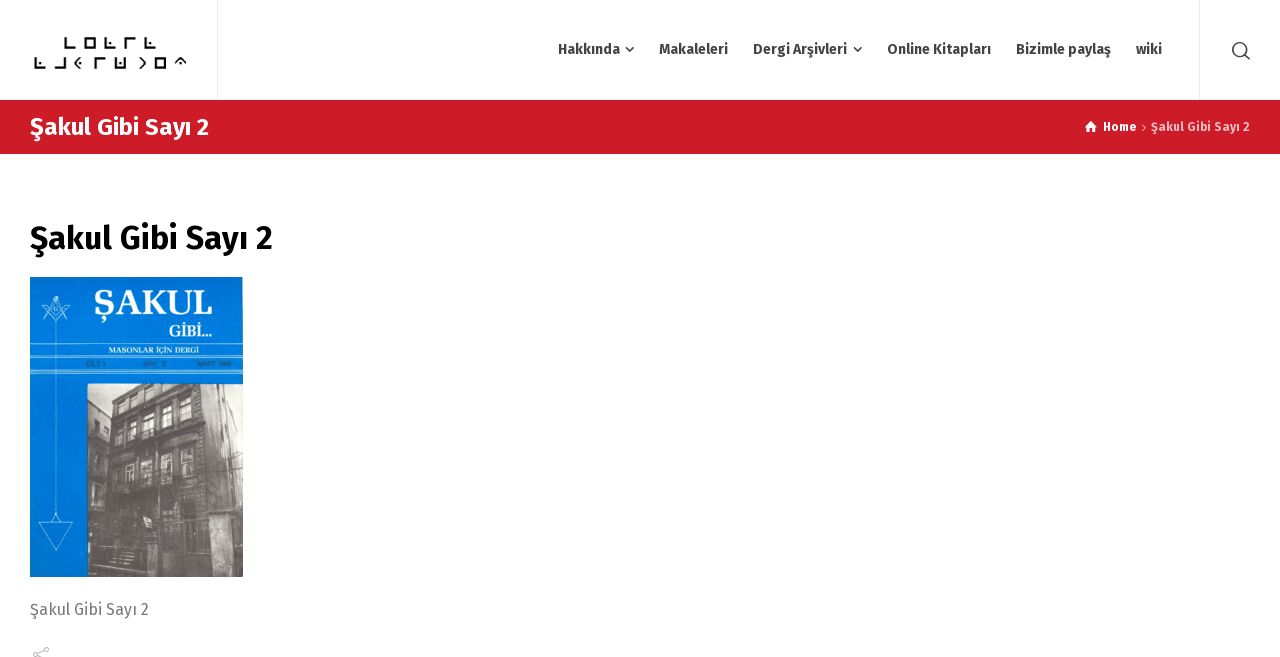

--- FILE ---
content_type: text/html; charset=UTF-8
request_url: https://www.celillayiktez.com/sg02-1-copy
body_size: 8594
content:
<!doctype html>
<html dir="ltr" lang="en-GB" prefix="og: https://ogp.me/ns#" class="no-js">
<head> 
<meta charset="UTF-8" />  
<meta name="viewport" content="width=device-width, initial-scale=1, maximum-scale=5">
<link rel="profile" href="https://gmpg.org/xfn/11">
<script>!function(e,c){e[c]=e[c]+(e[c]&&" ")+"quform-js"}(document.documentElement,"className");</script><title>Şakul Gibi Sayı 2 | Celil Layiktez</title>

		<!-- All in One SEO 4.9.3 - aioseo.com -->
	<meta name="description" content="Şakul Gibi Sayı 2 - Mart 1988" />
	<meta name="robots" content="max-image-preview:large" />
	<meta name="author" content="admin46"/>
	<link rel="canonical" href="https://www.celillayiktez.com/sg02-1-copy" />
	<meta name="generator" content="All in One SEO (AIOSEO) 4.9.3" />
		<meta property="og:locale" content="en_GB" />
		<meta property="og:site_name" content="Celil Layiktez | Celil Layiktez" />
		<meta property="og:type" content="article" />
		<meta property="og:title" content="Şakul Gibi Sayı 2 | Celil Layiktez" />
		<meta property="og:url" content="https://www.celillayiktez.com/sg02-1-copy" />
		<meta property="article:published_time" content="2021-01-29T09:32:35+00:00" />
		<meta property="article:modified_time" content="2021-01-29T11:09:54+00:00" />
		<meta property="article:publisher" content="https://www.facebook.com/celil.layiktez" />
		<meta name="twitter:card" content="summary" />
		<meta name="twitter:site" content="@celillayiktez" />
		<meta name="twitter:title" content="Şakul Gibi Sayı 2 | Celil Layiktez" />
		<meta name="twitter:creator" content="@celillayiktez" />
		<script type="application/ld+json" class="aioseo-schema">
			{"@context":"https:\/\/schema.org","@graph":[{"@type":"BreadcrumbList","@id":"https:\/\/www.celillayiktez.com\/sg02-1-copy#breadcrumblist","itemListElement":[{"@type":"ListItem","@id":"https:\/\/www.celillayiktez.com#listItem","position":1,"name":"Home","item":"https:\/\/www.celillayiktez.com","nextItem":{"@type":"ListItem","@id":"https:\/\/www.celillayiktez.com\/sg02-1-copy#listItem","name":"\u015eakul Gibi Say\u0131 2"}},{"@type":"ListItem","@id":"https:\/\/www.celillayiktez.com\/sg02-1-copy#listItem","position":2,"name":"\u015eakul Gibi Say\u0131 2","previousItem":{"@type":"ListItem","@id":"https:\/\/www.celillayiktez.com#listItem","name":"Home"}}]},{"@type":"ItemPage","@id":"https:\/\/www.celillayiktez.com\/sg02-1-copy#itempage","url":"https:\/\/www.celillayiktez.com\/sg02-1-copy","name":"\u015eakul Gibi Say\u0131 2 | Celil Layiktez","description":"\u015eakul Gibi Say\u0131 2 - Mart 1988","inLanguage":"en-GB","isPartOf":{"@id":"https:\/\/www.celillayiktez.com\/#website"},"breadcrumb":{"@id":"https:\/\/www.celillayiktez.com\/sg02-1-copy#breadcrumblist"},"author":{"@id":"https:\/\/www.celillayiktez.com\/author\/admin46#author"},"creator":{"@id":"https:\/\/www.celillayiktez.com\/author\/admin46#author"},"datePublished":"2021-01-29T09:32:35+00:00","dateModified":"2021-01-29T11:09:54+00:00"},{"@type":"Organization","@id":"https:\/\/www.celillayiktez.com\/#organization","name":"Celil Layiktez","description":"Celil Layiktez","url":"https:\/\/www.celillayiktez.com\/","logo":{"@type":"ImageObject","url":"https:\/\/www.celillayiktez.com\/wp-content\/uploads\/2021\/01\/celil-layiktez.jpg","@id":"https:\/\/www.celillayiktez.com\/sg02-1-copy\/#organizationLogo","width":401,"height":223,"caption":"celil layiktez"},"image":{"@id":"https:\/\/www.celillayiktez.com\/sg02-1-copy\/#organizationLogo"},"sameAs":["https:\/\/www.facebook.com\/celil.layiktez","https:\/\/twitter.com\/celillayiktez"]},{"@type":"Person","@id":"https:\/\/www.celillayiktez.com\/author\/admin46#author","url":"https:\/\/www.celillayiktez.com\/author\/admin46","name":"admin46","image":{"@type":"ImageObject","@id":"https:\/\/www.celillayiktez.com\/sg02-1-copy#authorImage","url":"https:\/\/secure.gravatar.com\/avatar\/a23991d0ad911feeb20d48fcc32ad40e263d6da4b1d5c524a01a0b8e71c84628?s=96&d=mm&r=g","width":96,"height":96,"caption":"admin46"}},{"@type":"WebSite","@id":"https:\/\/www.celillayiktez.com\/#website","url":"https:\/\/www.celillayiktez.com\/","name":"Celil Layiktez","description":"Celil Layiktez","inLanguage":"en-GB","publisher":{"@id":"https:\/\/www.celillayiktez.com\/#organization"}}]}
		</script>
		<!-- All in One SEO -->

<script type="text/javascript">/*<![CDATA[ */ var html = document.getElementsByTagName("html")[0]; html.className = html.className.replace("no-js", "js"); window.onerror=function(e,f){var body = document.getElementsByTagName("body")[0]; body.className = body.className.replace("rt-loading", ""); var e_file = document.createElement("a");e_file.href = f;console.log( e );console.log( e_file.pathname );}/* ]]>*/</script>
<link rel='dns-prefetch' href='//www.googletagmanager.com' />
<link rel='dns-prefetch' href='//stats.wp.com' />
<link rel='dns-prefetch' href='//fonts.googleapis.com' />
<link rel='preconnect' href='//c0.wp.com' />
<link rel="alternate" type="application/rss+xml" title="Celil Layiktez &raquo; Feed" href="https://www.celillayiktez.com/feed" />
<link rel="alternate" type="application/rss+xml" title="Celil Layiktez &raquo; Comments Feed" href="https://www.celillayiktez.com/comments/feed" />
<link rel="alternate" type="application/rss+xml" title="Celil Layiktez &raquo; Şakul Gibi Sayı 2 Comments Feed" href="https://www.celillayiktez.com/feed/?attachment_id=6885" />
<link rel="alternate" title="oEmbed (JSON)" type="application/json+oembed" href="https://www.celillayiktez.com/wp-json/oembed/1.0/embed?url=https%3A%2F%2Fwww.celillayiktez.com%2Fsg02-1-copy" />
<link rel="alternate" title="oEmbed (XML)" type="text/xml+oembed" href="https://www.celillayiktez.com/wp-json/oembed/1.0/embed?url=https%3A%2F%2Fwww.celillayiktez.com%2Fsg02-1-copy&#038;format=xml" />
<style id='wp-img-auto-sizes-contain-inline-css' type='text/css'>
img:is([sizes=auto i],[sizes^="auto," i]){contain-intrinsic-size:3000px 1500px}
/*# sourceURL=wp-img-auto-sizes-contain-inline-css */
</style>

<link rel='stylesheet' id='businesslounge-style-all-css' href='https://www.celillayiktez.com/wp-content/themes/businesslounge/css/app.min.css?ver=2.2' type='text/css' media='all' />
<link rel='stylesheet' id='fontello-css' href='https://www.celillayiktez.com/wp-content/themes/businesslounge/css/fontello/css/fontello.css?ver=2.2' type='text/css' media='all' />
<link rel='stylesheet' id='businesslounge-theme-style-css' href='https://www.celillayiktez.com/wp-content/themes/businesslounge/style.css?ver=2.2' type='text/css' media='all' />
<link rel='stylesheet' id='businesslounge-dynamic-css' href='https://www.celillayiktez.com/wp-content/uploads/businesslounge/dynamic-style.css?ver=251026164952' type='text/css' media='all' />
<style id='wp-emoji-styles-inline-css' type='text/css'>

	img.wp-smiley, img.emoji {
		display: inline !important;
		border: none !important;
		box-shadow: none !important;
		height: 1em !important;
		width: 1em !important;
		margin: 0 0.07em !important;
		vertical-align: -0.1em !important;
		background: none !important;
		padding: 0 !important;
	}
/*# sourceURL=wp-emoji-styles-inline-css */
</style>
<link rel='stylesheet' id='contact-form-7-css' href='https://www.celillayiktez.com/wp-content/plugins/contact-form-7/includes/css/styles.css?ver=6.1.4' type='text/css' media='all' />
<link rel='stylesheet' id='quform-css' href='https://www.celillayiktez.com/wp-content/plugins/quform/cache/quform.css?ver=1761498119' type='text/css' media='all' />
<link rel='stylesheet' id='businesslounge-google-fonts-css' href='//fonts.googleapis.com/css?family=Fira+Sans%3A700%2Cregular%2C500%2C400i%2Citalic&#038;subset=latin&#038;ver=1.0.0' type='text/css' media='all' />
<script type="text/javascript" src="https://c0.wp.com/c/6.9/wp-includes/js/jquery/jquery.min.js" id="jquery-core-js"></script>
<script type="text/javascript" src="https://c0.wp.com/c/6.9/wp-includes/js/jquery/jquery-migrate.min.js" id="jquery-migrate-js"></script>

<!-- Google tag (gtag.js) snippet added by Site Kit -->
<!-- Google Analytics snippet added by Site Kit -->
<script type="text/javascript" src="https://www.googletagmanager.com/gtag/js?id=G-Y870SZ3LEG" id="google_gtagjs-js" async></script>
<script type="text/javascript" id="google_gtagjs-js-after">
/* <![CDATA[ */
window.dataLayer = window.dataLayer || [];function gtag(){dataLayer.push(arguments);}
gtag("set","linker",{"domains":["www.celillayiktez.com"]});
gtag("js", new Date());
gtag("set", "developer_id.dZTNiMT", true);
gtag("config", "G-Y870SZ3LEG");
//# sourceURL=google_gtagjs-js-after
/* ]]> */
</script>
<script></script><link rel="https://api.w.org/" href="https://www.celillayiktez.com/wp-json/" /><link rel="alternate" title="JSON" type="application/json" href="https://www.celillayiktez.com/wp-json/wp/v2/media/6885" /><link rel="EditURI" type="application/rsd+xml" title="RSD" href="https://www.celillayiktez.com/xmlrpc.php?rsd" />
<meta name="generator" content="WordPress 6.9" />
<link rel='shortlink' href='https://www.celillayiktez.com/?p=6885' />
<meta name="generator" content="Site Kit by Google 1.168.0" />	<style>img#wpstats{display:none}</style>
		<meta name="generator" content="Powered by BusinessLounge Business WordPress Theme TV:2.2 PV:2.1" />
<meta name="generator" content="Powered by WPBakery Page Builder - drag and drop page builder for WordPress."/>
<link rel="icon" href="https://www.celillayiktez.com/wp-content/uploads/2020/11/cropped-fav-32x32.png" sizes="32x32" />
<link rel="icon" href="https://www.celillayiktez.com/wp-content/uploads/2020/11/cropped-fav-192x192.png" sizes="192x192" />
<link rel="apple-touch-icon" href="https://www.celillayiktez.com/wp-content/uploads/2020/11/cropped-fav-180x180.png" />
<meta name="msapplication-TileImage" content="https://www.celillayiktez.com/wp-content/uploads/2020/11/cropped-fav-270x270.png" />
<noscript><style> .wpb_animate_when_almost_visible { opacity: 1; }</style></noscript>				<style type="text/css" id="c4wp-checkout-css">
					.woocommerce-checkout .c4wp_captcha_field {
						margin-bottom: 10px;
						margin-top: 15px;
						position: relative;
						display: inline-block;
					}
				</style>
							<style type="text/css" id="c4wp-v3-lp-form-css">
				.login #login, .login #lostpasswordform {
					min-width: 350px !important;
				}
				.wpforms-field-c4wp iframe {
					width: 100% !important;
				}
			</style>
			</head>
<body class="attachment wp-singular attachment-template-default single single-attachment postid-6885 attachmentid-6885 attachment-png wp-theme-businesslounge  rt-transition overlapped-header sticky-header sticky-header-style-1 sticky-logo header-style-3 header-search-button businesslounge-default-header-width businesslounge-default-footer-width mobile-menu-enabled wpb-js-composer js-comp-ver-8.5 vc_responsive">

<!-- background wrapper -->
<div id="container">   
 
 

	<header class="top-header" data-color="">

				<div class="main-header-holder businesslounge-dark-header dynamic-skin">
			<div class="header-elements">

				<div class="header-row first businesslounge-dark-header dynamic-skin">
					<div class="header-col left">

							

					<div id="logo" class="site-logo businesslounge-dark-header dynamic-skin">
		
			 <a href="https://www.celillayiktez.com/" title="Celil Layiktez"><img width="163" height="77" src="https://www.celillayiktez.com/wp-content/uploads/2020/10/Celil-Layiktez-Logo.png" alt="Celil Layiktez" class="dark-logo logo-image" style="--initial-height:77px" srcset="https://www.celillayiktez.com/wp-content/uploads/2020/10/Celil-Layiktez-Logox300x142.png 1.3x" /><img width="163" height="77" src="https://www.celillayiktez.com/wp-content/uploads/2020/10/Celil-Layiktez-Logo.png" alt="Celil Layiktez" class="light-logo logo-image" style="--initial-height:77px" srcset="https://www.celillayiktez.com/wp-content/uploads/2020/10/Celil-Layiktez-Logox300x142.png 1.3x" /></a> 		
		</div><!-- / end #logo -->

									
								 
					</div>

					<div class="header-col right">
											
			<nav><ul class="main-menu"><li id='menu-item-4236' data-depth='0' class="menu-item menu-item-type-custom menu-item-object-custom menu-item-has-children"><a  href="https://www.celillayiktez.com/pek-muh-ustadimiz-celil-layiktez"><span>Hakkında</span></a> 
<ul class="sub-menu">
<li id='menu-item-4410' data-depth='1' class="menu-item menu-item-type-post_type menu-item-object-page"><a  href="https://www.celillayiktez.com/photo-galleries">Fotoğraf Galerisi</a> </li>
</ul>
</li>
<li id='menu-item-5116' data-depth='0' class="menu-item menu-item-type-post_type menu-item-object-page"><a  href="https://www.celillayiktez.com/makaleleri"><span>Makaleleri</span></a> </li>
<li id='menu-item-6452' data-depth='0' class="menu-item menu-item-type-custom menu-item-object-custom menu-item-has-children"><a  href="#"><span>Dergi Arşivleri</span></a> 
<ul class="sub-menu">
<li id='menu-item-6453' data-depth='1' class="menu-item menu-item-type-post_type menu-item-object-page"><a  href="https://www.celillayiktez.com/buyuk-sark-dergisi-arsivi">Büyük Şark Dergisi Arşivi (1931-1935)</a> </li>
<li id='menu-item-6542' data-depth='1' class="menu-item menu-item-type-post_type menu-item-object-page"><a  href="https://www.celillayiktez.com/turk-mason-dergisi">Türk Mason Dergisi (1951-1966)</a> </li>
<li id='menu-item-6541' data-depth='1' class="menu-item menu-item-type-post_type menu-item-object-page"><a  href="https://www.celillayiktez.com/sakul-gibi">Şakul Gibi… (1988-1991)</a> </li>
<li id='menu-item-6455' data-depth='1' class="menu-item menu-item-type-post_type menu-item-object-page"><a  href="https://www.celillayiktez.com/tesviye-dergisi-arsivi">Tesviye Dergisi Arşivi (1992-2011)</a> </li>
<li id='menu-item-6454' data-depth='1' class="menu-item menu-item-type-post_type menu-item-object-page"><a  href="https://www.celillayiktez.com/mimar-sinan-dergisi-arsivi">Mimar Sinan Dergisi Arşivi (1966-2020)</a> </li>
<li id='menu-item-6503' data-depth='1' class="menu-item menu-item-type-post_type menu-item-object-page"><a  href="https://www.celillayiktez.com/fransiz-arsivleri">Fransız Arşivleri</a> </li>
</ul>
</li>
<li id='menu-item-4242' data-col-size='3' data-depth='0' class="multicolumn-3 menu-item menu-item-type-custom menu-item-object-custom multicolumn"><a  href="https://www.celillayiktez.com/pek-muh-celil-layiktez-ustadimizin-yayinlanmis-kitaplari"><span>Online Kitapları</span></a> </li>
<li id='menu-item-4783' data-depth='0' class="menu-item menu-item-type-custom menu-item-object-custom"><a  href="https://www.celillayiktez.com/bizimle-paylas"><span>Bizimle paylaş</span></a> </li>
<li id='menu-item-5140' data-depth='0' class="menu-item menu-item-type-custom menu-item-object-custom"><a  target="_blank" href="https://celillayiktez.com/wiki"><span>wiki</span></a> </li>
</ul></nav> 
				
		
				<div class="header-tools">
				<ul>
					<li class="search-button tools-icon"><a href="#" class="businesslounge-search-button" title="Search"><span class="ui-icon-top-search"></span></a></li>
				</ul>
			</div><!-- / end .nav-buttons -->
				
					</div>
				</div><!-- / .header-row.first -->

			</div><!-- / .header-elements -->
		</div><!-- / .main-header-header -->
		
				<div class="sticky-header-holder">
			<div class="header-elements">

				<div class="header-row businesslounge-dark-header">
					<div class="header-col left">
							

		<div id="sticky-logo" class="site-logo">
			 <a href="https://www.celillayiktez.com/" title="Celil Layiktez"><img width="163" height="77" src="https://www.celillayiktez.com/wp-content/uploads/2020/10/Celil-Layiktez-Logo.png" alt="Celil Layiktez" class="sticky-logo" style="--initial-height:60px" srcset="https://www.celillayiktez.com/wp-content/uploads/2020/10/main-vlogo-dark-2x-300x56-1.png 1.3x" /></a> 		
		</div><!-- / end #sticky-logo -->

				
								 
					</div>

					<div class="header-col right">
											
			<nav><ul class="main-menu"><li id='sticky-menu-item-4236' data-depth='0' class="menu-item menu-item-type-custom menu-item-object-custom menu-item-has-children"><a  href="https://www.celillayiktez.com/pek-muh-ustadimiz-celil-layiktez"><span>Hakkında</span></a> 
<ul class="sub-menu">
<li id='sticky-menu-item-4410' data-depth='1' class="menu-item menu-item-type-post_type menu-item-object-page"><a  href="https://www.celillayiktez.com/photo-galleries">Fotoğraf Galerisi</a> </li>
</ul>
</li>
<li id='sticky-menu-item-5116' data-depth='0' class="menu-item menu-item-type-post_type menu-item-object-page"><a  href="https://www.celillayiktez.com/makaleleri"><span>Makaleleri</span></a> </li>
<li id='sticky-menu-item-6452' data-depth='0' class="menu-item menu-item-type-custom menu-item-object-custom menu-item-has-children"><a  href="#"><span>Dergi Arşivleri</span></a> 
<ul class="sub-menu">
<li id='sticky-menu-item-6453' data-depth='1' class="menu-item menu-item-type-post_type menu-item-object-page"><a  href="https://www.celillayiktez.com/buyuk-sark-dergisi-arsivi">Büyük Şark Dergisi Arşivi (1931-1935)</a> </li>
<li id='sticky-menu-item-6542' data-depth='1' class="menu-item menu-item-type-post_type menu-item-object-page"><a  href="https://www.celillayiktez.com/turk-mason-dergisi">Türk Mason Dergisi (1951-1966)</a> </li>
<li id='sticky-menu-item-6541' data-depth='1' class="menu-item menu-item-type-post_type menu-item-object-page"><a  href="https://www.celillayiktez.com/sakul-gibi">Şakul Gibi… (1988-1991)</a> </li>
<li id='sticky-menu-item-6455' data-depth='1' class="menu-item menu-item-type-post_type menu-item-object-page"><a  href="https://www.celillayiktez.com/tesviye-dergisi-arsivi">Tesviye Dergisi Arşivi (1992-2011)</a> </li>
<li id='sticky-menu-item-6454' data-depth='1' class="menu-item menu-item-type-post_type menu-item-object-page"><a  href="https://www.celillayiktez.com/mimar-sinan-dergisi-arsivi">Mimar Sinan Dergisi Arşivi (1966-2020)</a> </li>
<li id='sticky-menu-item-6503' data-depth='1' class="menu-item menu-item-type-post_type menu-item-object-page"><a  href="https://www.celillayiktez.com/fransiz-arsivleri">Fransız Arşivleri</a> </li>
</ul>
</li>
<li id='sticky-menu-item-4242' data-col-size='3' data-depth='0' class="multicolumn-3 menu-item menu-item-type-custom menu-item-object-custom multicolumn"><a  href="https://www.celillayiktez.com/pek-muh-celil-layiktez-ustadimizin-yayinlanmis-kitaplari"><span>Online Kitapları</span></a> </li>
<li id='sticky-menu-item-4783' data-depth='0' class="menu-item menu-item-type-custom menu-item-object-custom"><a  href="https://www.celillayiktez.com/bizimle-paylas"><span>Bizimle paylaş</span></a> </li>
<li id='sticky-menu-item-5140' data-depth='0' class="menu-item menu-item-type-custom menu-item-object-custom"><a  target="_blank" href="https://celillayiktez.com/wiki"><span>wiki</span></a> </li>
</ul></nav> 
				
		
				<div class="header-tools">
				<ul>
					<li class="search-button tools-icon"><a href="#" class="businesslounge-search-button" title="Search"><span class="ui-icon-top-search"></span></a></li>
				</ul>
			</div><!-- / end .nav-buttons -->
				
					</div>
				</div><!-- / .header-row.first --> 
			</div>
		</div><!-- / .sticky-header-header -->
			</header> 
<header class="mobile-header">
		<div class="mobile-header-holder">
			<div class="header-elements">
				<div class="header-row businesslounge-dark-header">
					<div class="header-col left">
								 		
		<!-- mobile menu button -->
		<div class="mobile-menu-button-wrapper">
			<div class="mobile-menu-button businesslounge-menu-button"><span></span><span></span><span></span></div>		
		</div>
				 
					</div>

					<div class="header-col center">
							

		<div id="mobile-logo" class="site-logo">
			 <a href="https://www.celillayiktez.com/" title="Celil Layiktez"><img width="163" height="77" src="https://www.celillayiktez.com/wp-content/uploads/2020/10/Celil-Layiktez-Logo.png" alt="Celil Layiktez" class="mobile-logo" style="--initial-height:77px" srcset="https://www.celillayiktez.com/wp-content/uploads/2020/10/Celil-Layiktez-Logox300x142.png 1.3x" /></a> 		
		</div><!-- / end #mobile-logo -->

 
			 
					</div>

					<div class="header-col right">
									<div class="header-tools">
				<ul>
					<li class="search-button tools-icon"><a href="#" class="businesslounge-search-button" title="Search"><span class="ui-icon-top-search"></span></a></li>
				</ul>
			</div><!-- / end .nav-buttons -->
				
					</div>
				</div><!-- / .header-row -->
			</div>
		</div><!-- / .mobile-header-header -->
	</header>
			 
		<!-- mobile menu -->
		<div class="mobile-nav">
						

				<!-- navigation holder -->
				<nav>
					<ul id="mobile-navigation" class="menu"><li id='mobile-menu-item-4236' data-depth='0' class="menu-item menu-item-type-custom menu-item-object-custom menu-item-has-children"><a  href="https://www.celillayiktez.com/pek-muh-ustadimiz-celil-layiktez"><span>Hakkında</span></a> 
<ul class="sub-menu">
<li id='mobile-menu-item-4410' data-depth='1' class="menu-item menu-item-type-post_type menu-item-object-page"><a  href="https://www.celillayiktez.com/photo-galleries">Fotoğraf Galerisi</a> </li>
</ul>
</li>
<li id='mobile-menu-item-5116' data-depth='0' class="menu-item menu-item-type-post_type menu-item-object-page"><a  href="https://www.celillayiktez.com/makaleleri"><span>Makaleleri</span></a> </li>
<li id='mobile-menu-item-6452' data-depth='0' class="menu-item menu-item-type-custom menu-item-object-custom menu-item-has-children"><a  href="#"><span>Dergi Arşivleri</span></a> 
<ul class="sub-menu">
<li id='mobile-menu-item-6453' data-depth='1' class="menu-item menu-item-type-post_type menu-item-object-page"><a  href="https://www.celillayiktez.com/buyuk-sark-dergisi-arsivi">Büyük Şark Dergisi Arşivi (1931-1935)</a> </li>
<li id='mobile-menu-item-6542' data-depth='1' class="menu-item menu-item-type-post_type menu-item-object-page"><a  href="https://www.celillayiktez.com/turk-mason-dergisi">Türk Mason Dergisi (1951-1966)</a> </li>
<li id='mobile-menu-item-6541' data-depth='1' class="menu-item menu-item-type-post_type menu-item-object-page"><a  href="https://www.celillayiktez.com/sakul-gibi">Şakul Gibi… (1988-1991)</a> </li>
<li id='mobile-menu-item-6455' data-depth='1' class="menu-item menu-item-type-post_type menu-item-object-page"><a  href="https://www.celillayiktez.com/tesviye-dergisi-arsivi">Tesviye Dergisi Arşivi (1992-2011)</a> </li>
<li id='mobile-menu-item-6454' data-depth='1' class="menu-item menu-item-type-post_type menu-item-object-page"><a  href="https://www.celillayiktez.com/mimar-sinan-dergisi-arsivi">Mimar Sinan Dergisi Arşivi (1966-2020)</a> </li>
<li id='mobile-menu-item-6503' data-depth='1' class="menu-item menu-item-type-post_type menu-item-object-page"><a  href="https://www.celillayiktez.com/fransiz-arsivleri">Fransız Arşivleri</a> </li>
</ul>
</li>
<li id='mobile-menu-item-4242' data-col-size='3' data-depth='0' class="multicolumn-3 menu-item menu-item-type-custom menu-item-object-custom multicolumn"><a  href="https://www.celillayiktez.com/pek-muh-celil-layiktez-ustadimizin-yayinlanmis-kitaplari"><span>Online Kitapları</span></a> </li>
<li id='mobile-menu-item-4783' data-depth='0' class="menu-item menu-item-type-custom menu-item-object-custom"><a  href="https://www.celillayiktez.com/bizimle-paylas"><span>Bizimle paylaş</span></a> </li>
<li id='mobile-menu-item-5140' data-depth='0' class="menu-item menu-item-type-custom menu-item-object-custom"><a  target="_blank" href="https://celillayiktez.com/wiki"><span>wiki</span></a> </li>
</ul>    
				</nav>

						
		</div>
					 

<!-- main contents -->
<div id="main_content">


<div class="content_row row sub_page_header fullwidth style-1" style="background-color: #CE1B28;">
	<div class="content_row_wrapper default"><div class="col col-sm-12"><section class="page-title"><h1>Şakul Gibi Sayı 2</h1></section><div class="breadcrumb"><ol vocab="http://schema.org/" typeof="BreadcrumbList">
<li property="itemListElement" typeof="ListItem">
<a property="item" typeof="WebPage" class="ui-icon-home" href="https://www.celillayiktez.com/"><span property="name">Home</span></a>
<meta property="position" content="1"> <span class="icon-angle-right"></span> </li>
<li>
<span>Şakul Gibi Sayı 2</span>
</li>
</ol>
</div></div></div>
</div>

<div  class="content_row fullwidth default-style"><div class="content_row_wrapper clearfix default"><div class="col col-md-12 col-xs-12 content no-sidebar">
 

	 
		 

<article class="single post-6885 attachment type-attachment status-inherit hentry" id="post-6885">
	
	

	<div class="text entry-content">		

		<!-- title --> 
		<h2 class="entry-title">Şakul Gibi Sayı 2</h2>
		
		<!-- meta data -->
		<div class="post_data">

			
							
			
			
						
		</div><!-- / end div  .post_data -->
			
		<!-- content--> 
		<p class="attachment"><a href='https://www.celillayiktez.com/wp-content/uploads/2021/01/SG02-1-copy.png'><img fetchpriority="high" decoding="async" width="213" height="300" src="https://www.celillayiktez.com/wp-content/uploads/2021/01/SG02-1-copy-213x300.png" class="attachment-medium size-medium" alt="Şakul Gibi Sayı 2" srcset="https://www.celillayiktez.com/wp-content/uploads/2021/01/SG02-1-copy-213x300.png 213w, https://www.celillayiktez.com/wp-content/uploads/2021/01/SG02-1-copy-728x1024.png 728w, https://www.celillayiktez.com/wp-content/uploads/2021/01/SG02-1-copy-768x1080.png 768w, https://www.celillayiktez.com/wp-content/uploads/2021/01/SG02-1-copy-400x562.png 400w, https://www.celillayiktez.com/wp-content/uploads/2021/01/SG02-1-copy.png 800w" sizes="(max-width: 213px) 100vw, 213px" /></a></p>
<p>Şakul Gibi Sayı 2</p>

		<!-- pagination--> 
		
		<!-- updated--> 
		<span class="updated hidden">29 January 2021</span>

	</div> 


	<div class="entry-footer default-style">

		
		<div class="social_share"><span class="ui-icon-line-share"><span>SHARE</span></span><ul><li class="mail"><a class="ui-icon-mail " href="/cdn-cgi/l/email-protection#3f005d505b4602574b4b4f4c1a0c7e1a0d791a0d79484848115c5a535653535e4656544b5a45115c50521a0d794c580f0d120e125c504f46" title="Email"><span>Email</span></a></li><li class="twitter"><a class="ui-icon-twitter " href="#" data-url="http://twitter.com/intent/tweet?text=%C5%9Eakul+Gibi+Say%C4%B1+2+https%3A%2F%2Fwww.celillayiktez.com%2Fsg02-1-copy" title="X"><span>X</span></a></li><li class="facebook"><a class="ui-icon-facebook " href="#" data-url="http://www.facebook.com/sharer/sharer.php?u=https%3A%2F%2Fwww.celillayiktez.com%2Fsg02-1-copy&amp;title=%C5%9Eakul+Gibi+Say%C4%B1+2" title="Facebook"><span>Facebook</span></a></li><li class="pinterest"><a class="ui-icon-pinterest " href="#" data-url="http://pinterest.com/pin/create/bookmarklet/?media=https%3A%2F%2Fwww.celillayiktez.com%2Fwp-content%2Fuploads%2F2021%2F01%2FSG02-1-copy.png&amp;url=https%3A%2F%2Fwww.celillayiktez.com%2Fsg02-1-copy&amp;is_video=false&amp;description=%C5%9Eakul+Gibi+Say%C4%B1+2" title="Pinterest"><span>Pinterest</span></a></li><li class="linkedin"><a class="ui-icon-linkedin " href="#" data-url="http://www.linkedin.com/shareArticle?mini=true&amp;url=https%3A%2F%2Fwww.celillayiktez.com%2Fsg02-1-copy&amp;title=%C5%9Eakul+Gibi+Say%C4%B1+2&amp;source=" title="Linkedin"><span>Linkedin</span></a></li><li class="vkontakte"><a class="ui-icon-vkontakte " href="#" data-url="http://vkontakte.ru/share.php?url=https%3A%2F%2Fwww.celillayiktez.com%2Fsg02-1-copy" title="Vkontakte"><span>Vkontakte</span></a></li><li class="whatsapp"><a class="ui-icon-whatsapp " href="#" data-url="whatsapp://send?text=https%3A%2F%2Fwww.celillayiktez.com%2Fsg02-1-copy" title="WhatsApp"><span>WhatsApp</span></a></li></ul></div>
	</div>

</article>				 


				
	

</div></div></div>
</div><!-- / end #main_content -->
 
 
</div><!-- / end #container --> 

<div class="rt-popup rt-popup-search">
	<div class="rt-popup-content-wrapper">
		<button class="rt-popup-close ui-icon-exit" aria-label="Close"></button>
		<div class="rt-popup-content">
			<form method="get" action="https://www.celillayiktez.com//"  class="wp-search-form rt_form">
	<ul>
		<li><input type="text" class='search showtextback' placeholder="search" name="s" /><span class="search-icon ui-icon-search-1"></span></li>
	</ul>
	</form>		</div>
	</div>
</div>	
	<div class="rt-popup rt-popup-share">
		<div class="rt-popup-content-wrapper">
			<button class="rt-popup-close ui-icon-exit" aria-label="Close"></button>
			<div class="rt-popup-content">
				<div class="businesslounge-share-content">				
					<ul></ul>
				</div>
			</div>
		</div>
	</div>
	<script data-cfasync="false" src="/cdn-cgi/scripts/5c5dd728/cloudflare-static/email-decode.min.js"></script><script type="speculationrules">
{"prefetch":[{"source":"document","where":{"and":[{"href_matches":"/*"},{"not":{"href_matches":["/wp-*.php","/wp-admin/*","/wp-content/uploads/*","/wp-content/*","/wp-content/plugins/*","/wp-content/themes/businesslounge/*","/*\\?(.+)"]}},{"not":{"selector_matches":"a[rel~=\"nofollow\"]"}},{"not":{"selector_matches":".no-prefetch, .no-prefetch a"}}]},"eagerness":"conservative"}]}
</script>
<div class="side-panel-holder">
	<div class="side-panel-wrapper">
		<div class="side-panel-contents">
<div class="side-panel-widgets">
</div>
		</div>
	</div>
</div>
<script type="text/javascript" src="https://c0.wp.com/c/6.9/wp-includes/js/dist/hooks.min.js" id="wp-hooks-js"></script>
<script type="text/javascript" src="https://c0.wp.com/c/6.9/wp-includes/js/dist/i18n.min.js" id="wp-i18n-js"></script>
<script type="text/javascript" id="wp-i18n-js-after">
/* <![CDATA[ */
wp.i18n.setLocaleData( { 'text direction\u0004ltr': [ 'ltr' ] } );
//# sourceURL=wp-i18n-js-after
/* ]]> */
</script>
<script type="text/javascript" src="https://www.celillayiktez.com/wp-content/plugins/contact-form-7/includes/swv/js/index.js?ver=6.1.4" id="swv-js"></script>
<script type="text/javascript" id="contact-form-7-js-translations">
/* <![CDATA[ */
( function( domain, translations ) {
	var localeData = translations.locale_data[ domain ] || translations.locale_data.messages;
	localeData[""].domain = domain;
	wp.i18n.setLocaleData( localeData, domain );
} )( "contact-form-7", {"translation-revision-date":"2024-05-21 11:58:24+0000","generator":"GlotPress\/4.0.1","domain":"messages","locale_data":{"messages":{"":{"domain":"messages","plural-forms":"nplurals=2; plural=n != 1;","lang":"en_GB"},"Error:":["Error:"]}},"comment":{"reference":"includes\/js\/index.js"}} );
//# sourceURL=contact-form-7-js-translations
/* ]]> */
</script>
<script type="text/javascript" id="contact-form-7-js-before">
/* <![CDATA[ */
var wpcf7 = {
    "api": {
        "root": "https:\/\/www.celillayiktez.com\/wp-json\/",
        "namespace": "contact-form-7\/v1"
    },
    "cached": 1
};
//# sourceURL=contact-form-7-js-before
/* ]]> */
</script>
<script type="text/javascript" src="https://www.celillayiktez.com/wp-content/plugins/contact-form-7/includes/js/index.js?ver=6.1.4" id="contact-form-7-js"></script>
<script type="text/javascript" id="quform-js-extra">
/* <![CDATA[ */
var quformL10n = [];
quformL10n = {"pluginUrl":"https:\/\/www.celillayiktez.com\/wp-content\/plugins\/quform","ajaxUrl":"https:\/\/www.celillayiktez.com\/wp-admin\/admin-ajax.php","ajaxError":"Ajax error","errorMessageTitle":"There was a problem","removeFile":"Remove","supportPageCaching":true};
//# sourceURL=quform-js-extra
/* ]]> */
</script>
<script type="text/javascript" src="https://www.celillayiktez.com/wp-content/plugins/quform/cache/quform.js?ver=1761498119" id="quform-js"></script>
<script type="text/javascript" id="businesslounge-scripts-js-extra">
/* <![CDATA[ */
var rtframework_params = {"ajax_url":"https://www.celillayiktez.com/wp-admin/admin-ajax.php","rttheme_template_dir":"https://www.celillayiktez.com/wp-content/themes/businesslounge","popup_blocker_message":"Please disable your pop-up blocker and click the \"Open\" link again.","wpml_lang":"","theme_slug":"businesslounge","home_url":"https://www.celillayiktez.com"};
//# sourceURL=businesslounge-scripts-js-extra
/* ]]> */
</script>
<script type="text/javascript" src="https://www.celillayiktez.com/wp-content/themes/businesslounge/js/app.min.js?ver=2.2" id="businesslounge-scripts-js"></script>
<script type="text/javascript" src="https://c0.wp.com/c/6.9/wp-includes/js/comment-reply.min.js" id="comment-reply-js" async="async" data-wp-strategy="async" fetchpriority="low"></script>
<script type="text/javascript" id="jetpack-stats-js-before">
/* <![CDATA[ */
_stq = window._stq || [];
_stq.push([ "view", {"v":"ext","blog":"185035388","post":"6885","tz":"0","srv":"www.celillayiktez.com","j":"1:15.4"} ]);
_stq.push([ "clickTrackerInit", "185035388", "6885" ]);
//# sourceURL=jetpack-stats-js-before
/* ]]> */
</script>
<script type="text/javascript" src="https://stats.wp.com/e-202604.js" id="jetpack-stats-js" defer="defer" data-wp-strategy="defer"></script>
<script id="wp-emoji-settings" type="application/json">
{"baseUrl":"https://s.w.org/images/core/emoji/17.0.2/72x72/","ext":".png","svgUrl":"https://s.w.org/images/core/emoji/17.0.2/svg/","svgExt":".svg","source":{"concatemoji":"https://www.celillayiktez.com/wp-includes/js/wp-emoji-release.min.js?ver=6.9"}}
</script>
<script type="module">
/* <![CDATA[ */
/*! This file is auto-generated */
const a=JSON.parse(document.getElementById("wp-emoji-settings").textContent),o=(window._wpemojiSettings=a,"wpEmojiSettingsSupports"),s=["flag","emoji"];function i(e){try{var t={supportTests:e,timestamp:(new Date).valueOf()};sessionStorage.setItem(o,JSON.stringify(t))}catch(e){}}function c(e,t,n){e.clearRect(0,0,e.canvas.width,e.canvas.height),e.fillText(t,0,0);t=new Uint32Array(e.getImageData(0,0,e.canvas.width,e.canvas.height).data);e.clearRect(0,0,e.canvas.width,e.canvas.height),e.fillText(n,0,0);const a=new Uint32Array(e.getImageData(0,0,e.canvas.width,e.canvas.height).data);return t.every((e,t)=>e===a[t])}function p(e,t){e.clearRect(0,0,e.canvas.width,e.canvas.height),e.fillText(t,0,0);var n=e.getImageData(16,16,1,1);for(let e=0;e<n.data.length;e++)if(0!==n.data[e])return!1;return!0}function u(e,t,n,a){switch(t){case"flag":return n(e,"\ud83c\udff3\ufe0f\u200d\u26a7\ufe0f","\ud83c\udff3\ufe0f\u200b\u26a7\ufe0f")?!1:!n(e,"\ud83c\udde8\ud83c\uddf6","\ud83c\udde8\u200b\ud83c\uddf6")&&!n(e,"\ud83c\udff4\udb40\udc67\udb40\udc62\udb40\udc65\udb40\udc6e\udb40\udc67\udb40\udc7f","\ud83c\udff4\u200b\udb40\udc67\u200b\udb40\udc62\u200b\udb40\udc65\u200b\udb40\udc6e\u200b\udb40\udc67\u200b\udb40\udc7f");case"emoji":return!a(e,"\ud83e\u1fac8")}return!1}function f(e,t,n,a){let r;const o=(r="undefined"!=typeof WorkerGlobalScope&&self instanceof WorkerGlobalScope?new OffscreenCanvas(300,150):document.createElement("canvas")).getContext("2d",{willReadFrequently:!0}),s=(o.textBaseline="top",o.font="600 32px Arial",{});return e.forEach(e=>{s[e]=t(o,e,n,a)}),s}function r(e){var t=document.createElement("script");t.src=e,t.defer=!0,document.head.appendChild(t)}a.supports={everything:!0,everythingExceptFlag:!0},new Promise(t=>{let n=function(){try{var e=JSON.parse(sessionStorage.getItem(o));if("object"==typeof e&&"number"==typeof e.timestamp&&(new Date).valueOf()<e.timestamp+604800&&"object"==typeof e.supportTests)return e.supportTests}catch(e){}return null}();if(!n){if("undefined"!=typeof Worker&&"undefined"!=typeof OffscreenCanvas&&"undefined"!=typeof URL&&URL.createObjectURL&&"undefined"!=typeof Blob)try{var e="postMessage("+f.toString()+"("+[JSON.stringify(s),u.toString(),c.toString(),p.toString()].join(",")+"));",a=new Blob([e],{type:"text/javascript"});const r=new Worker(URL.createObjectURL(a),{name:"wpTestEmojiSupports"});return void(r.onmessage=e=>{i(n=e.data),r.terminate(),t(n)})}catch(e){}i(n=f(s,u,c,p))}t(n)}).then(e=>{for(const n in e)a.supports[n]=e[n],a.supports.everything=a.supports.everything&&a.supports[n],"flag"!==n&&(a.supports.everythingExceptFlag=a.supports.everythingExceptFlag&&a.supports[n]);var t;a.supports.everythingExceptFlag=a.supports.everythingExceptFlag&&!a.supports.flag,a.supports.everything||((t=a.source||{}).concatemoji?r(t.concatemoji):t.wpemoji&&t.twemoji&&(r(t.twemoji),r(t.wpemoji)))});
//# sourceURL=https://www.celillayiktez.com/wp-includes/js/wp-emoji-loader.min.js
/* ]]> */
</script>
<script></script><script defer src="https://static.cloudflareinsights.com/beacon.min.js/vcd15cbe7772f49c399c6a5babf22c1241717689176015" integrity="sha512-ZpsOmlRQV6y907TI0dKBHq9Md29nnaEIPlkf84rnaERnq6zvWvPUqr2ft8M1aS28oN72PdrCzSjY4U6VaAw1EQ==" data-cf-beacon='{"version":"2024.11.0","token":"ce3535a3b535486aa11b9aabdec07a22","r":1,"server_timing":{"name":{"cfCacheStatus":true,"cfEdge":true,"cfExtPri":true,"cfL4":true,"cfOrigin":true,"cfSpeedBrain":true},"location_startswith":null}}' crossorigin="anonymous"></script>
</body>
</html>

<!-- Page cached by LiteSpeed Cache 7.7 on 2026-01-25 16:20:32 -->